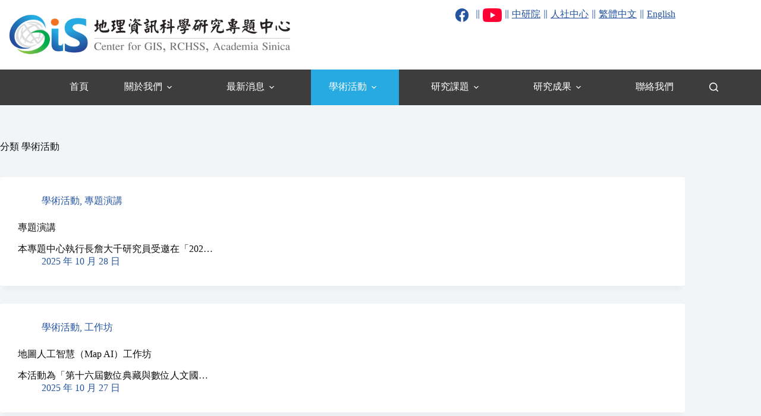

--- FILE ---
content_type: text/html; charset=UTF-8
request_url: https://gis.rchss.sinica.edu.tw/category/academic/page/2/
body_size: 75509
content:
<!doctype html>
<html lang="zh-TW">
<head>
	
	<meta charset="UTF-8">
	<meta name="viewport" content="width=device-width, initial-scale=1, maximum-scale=5, viewport-fit=cover">
	<link rel="profile" href="https://gmpg.org/xfn/11">

	<title>學術活動 &#8211; 第 2 頁 &#8211; 中央研究院人社中心地理資訊科學研究專題中心</title>
<meta name='robots' content='max-image-preview:large' />
<link rel='dns-prefetch' href='//fonts.googleapis.com' />
<link rel="alternate" type="application/rss+xml" title="訂閱《中央研究院人社中心地理資訊科學研究專題中心》&raquo; 資訊提供" href="https://gis.rchss.sinica.edu.tw/feed/" />
<link rel="alternate" type="application/rss+xml" title="訂閱《中央研究院人社中心地理資訊科學研究專題中心》&raquo; 留言的資訊提供" href="https://gis.rchss.sinica.edu.tw/comments/feed/" />
<link rel="alternate" type="application/rss+xml" title="訂閱《中央研究院人社中心地理資訊科學研究專題中心》&raquo; 分類〈學術活動〉的資訊提供" href="https://gis.rchss.sinica.edu.tw/category/academic/feed/" />
<style id='wp-img-auto-sizes-contain-inline-css'>
img:is([sizes=auto i],[sizes^="auto," i]){contain-intrinsic-size:3000px 1500px}
/*# sourceURL=wp-img-auto-sizes-contain-inline-css */
</style>
<link rel='stylesheet' id='blocksy-dynamic-global-css' href='https://gis.rchss.sinica.edu.tw/wp-content/uploads/blocksy/css/global.css?ver=90761' media='all' />
<link rel='stylesheet' id='wp-block-library-css' href='https://gis.rchss.sinica.edu.tw/wp-includes/css/dist/block-library/style.min.css?ver=6.9' media='all' />
<style id='global-styles-inline-css'>
:root{--wp--preset--aspect-ratio--square: 1;--wp--preset--aspect-ratio--4-3: 4/3;--wp--preset--aspect-ratio--3-4: 3/4;--wp--preset--aspect-ratio--3-2: 3/2;--wp--preset--aspect-ratio--2-3: 2/3;--wp--preset--aspect-ratio--16-9: 16/9;--wp--preset--aspect-ratio--9-16: 9/16;--wp--preset--color--black: #000000;--wp--preset--color--cyan-bluish-gray: #abb8c3;--wp--preset--color--white: #ffffff;--wp--preset--color--pale-pink: #f78da7;--wp--preset--color--vivid-red: #cf2e2e;--wp--preset--color--luminous-vivid-orange: #ff6900;--wp--preset--color--luminous-vivid-amber: #fcb900;--wp--preset--color--light-green-cyan: #7bdcb5;--wp--preset--color--vivid-green-cyan: #00d084;--wp--preset--color--pale-cyan-blue: #8ed1fc;--wp--preset--color--vivid-cyan-blue: #0693e3;--wp--preset--color--vivid-purple: #9b51e0;--wp--preset--color--palette-color-1: var(--theme-palette-color-1, #26aae1);--wp--preset--color--palette-color-2: var(--theme-palette-color-2, #2454a0);--wp--preset--color--palette-color-3: var(--theme-palette-color-3, #0d2b59);--wp--preset--color--palette-color-4: var(--theme-palette-color-4, #0d0d0d);--wp--preset--color--palette-color-5: var(--theme-palette-color-5, #e1e8ed);--wp--preset--color--palette-color-6: var(--theme-palette-color-6, #f2f5f7);--wp--preset--color--palette-color-7: var(--theme-palette-color-7, #FAFBFC);--wp--preset--color--palette-color-8: var(--theme-palette-color-8, #ffffff);--wp--preset--gradient--vivid-cyan-blue-to-vivid-purple: linear-gradient(135deg,rgb(6,147,227) 0%,rgb(155,81,224) 100%);--wp--preset--gradient--light-green-cyan-to-vivid-green-cyan: linear-gradient(135deg,rgb(122,220,180) 0%,rgb(0,208,130) 100%);--wp--preset--gradient--luminous-vivid-amber-to-luminous-vivid-orange: linear-gradient(135deg,rgb(252,185,0) 0%,rgb(255,105,0) 100%);--wp--preset--gradient--luminous-vivid-orange-to-vivid-red: linear-gradient(135deg,rgb(255,105,0) 0%,rgb(207,46,46) 100%);--wp--preset--gradient--very-light-gray-to-cyan-bluish-gray: linear-gradient(135deg,rgb(238,238,238) 0%,rgb(169,184,195) 100%);--wp--preset--gradient--cool-to-warm-spectrum: linear-gradient(135deg,rgb(74,234,220) 0%,rgb(151,120,209) 20%,rgb(207,42,186) 40%,rgb(238,44,130) 60%,rgb(251,105,98) 80%,rgb(254,248,76) 100%);--wp--preset--gradient--blush-light-purple: linear-gradient(135deg,rgb(255,206,236) 0%,rgb(152,150,240) 100%);--wp--preset--gradient--blush-bordeaux: linear-gradient(135deg,rgb(254,205,165) 0%,rgb(254,45,45) 50%,rgb(107,0,62) 100%);--wp--preset--gradient--luminous-dusk: linear-gradient(135deg,rgb(255,203,112) 0%,rgb(199,81,192) 50%,rgb(65,88,208) 100%);--wp--preset--gradient--pale-ocean: linear-gradient(135deg,rgb(255,245,203) 0%,rgb(182,227,212) 50%,rgb(51,167,181) 100%);--wp--preset--gradient--electric-grass: linear-gradient(135deg,rgb(202,248,128) 0%,rgb(113,206,126) 100%);--wp--preset--gradient--midnight: linear-gradient(135deg,rgb(2,3,129) 0%,rgb(40,116,252) 100%);--wp--preset--gradient--juicy-peach: linear-gradient(to right, #ffecd2 0%, #fcb69f 100%);--wp--preset--gradient--young-passion: linear-gradient(to right, #ff8177 0%, #ff867a 0%, #ff8c7f 21%, #f99185 52%, #cf556c 78%, #b12a5b 100%);--wp--preset--gradient--true-sunset: linear-gradient(to right, #fa709a 0%, #fee140 100%);--wp--preset--gradient--morpheus-den: linear-gradient(to top, #30cfd0 0%, #330867 100%);--wp--preset--gradient--plum-plate: linear-gradient(135deg, #667eea 0%, #764ba2 100%);--wp--preset--gradient--aqua-splash: linear-gradient(15deg, #13547a 0%, #80d0c7 100%);--wp--preset--gradient--love-kiss: linear-gradient(to top, #ff0844 0%, #ffb199 100%);--wp--preset--gradient--new-retrowave: linear-gradient(to top, #3b41c5 0%, #a981bb 49%, #ffc8a9 100%);--wp--preset--gradient--plum-bath: linear-gradient(to top, #cc208e 0%, #6713d2 100%);--wp--preset--gradient--high-flight: linear-gradient(to right, #0acffe 0%, #495aff 100%);--wp--preset--gradient--teen-party: linear-gradient(-225deg, #FF057C 0%, #8D0B93 50%, #321575 100%);--wp--preset--gradient--fabled-sunset: linear-gradient(-225deg, #231557 0%, #44107A 29%, #FF1361 67%, #FFF800 100%);--wp--preset--gradient--arielle-smile: radial-gradient(circle 248px at center, #16d9e3 0%, #30c7ec 47%, #46aef7 100%);--wp--preset--gradient--itmeo-branding: linear-gradient(180deg, #2af598 0%, #009efd 100%);--wp--preset--gradient--deep-blue: linear-gradient(to right, #6a11cb 0%, #2575fc 100%);--wp--preset--gradient--strong-bliss: linear-gradient(to right, #f78ca0 0%, #f9748f 19%, #fd868c 60%, #fe9a8b 100%);--wp--preset--gradient--sweet-period: linear-gradient(to top, #3f51b1 0%, #5a55ae 13%, #7b5fac 25%, #8f6aae 38%, #a86aa4 50%, #cc6b8e 62%, #f18271 75%, #f3a469 87%, #f7c978 100%);--wp--preset--gradient--purple-division: linear-gradient(to top, #7028e4 0%, #e5b2ca 100%);--wp--preset--gradient--cold-evening: linear-gradient(to top, #0c3483 0%, #a2b6df 100%, #6b8cce 100%, #a2b6df 100%);--wp--preset--gradient--mountain-rock: linear-gradient(to right, #868f96 0%, #596164 100%);--wp--preset--gradient--desert-hump: linear-gradient(to top, #c79081 0%, #dfa579 100%);--wp--preset--gradient--ethernal-constance: linear-gradient(to top, #09203f 0%, #537895 100%);--wp--preset--gradient--happy-memories: linear-gradient(-60deg, #ff5858 0%, #f09819 100%);--wp--preset--gradient--grown-early: linear-gradient(to top, #0ba360 0%, #3cba92 100%);--wp--preset--gradient--morning-salad: linear-gradient(-225deg, #B7F8DB 0%, #50A7C2 100%);--wp--preset--gradient--night-call: linear-gradient(-225deg, #AC32E4 0%, #7918F2 48%, #4801FF 100%);--wp--preset--gradient--mind-crawl: linear-gradient(-225deg, #473B7B 0%, #3584A7 51%, #30D2BE 100%);--wp--preset--gradient--angel-care: linear-gradient(-225deg, #FFE29F 0%, #FFA99F 48%, #FF719A 100%);--wp--preset--gradient--juicy-cake: linear-gradient(to top, #e14fad 0%, #f9d423 100%);--wp--preset--gradient--rich-metal: linear-gradient(to right, #d7d2cc 0%, #304352 100%);--wp--preset--gradient--mole-hall: linear-gradient(-20deg, #616161 0%, #9bc5c3 100%);--wp--preset--gradient--cloudy-knoxville: linear-gradient(120deg, #fdfbfb 0%, #ebedee 100%);--wp--preset--gradient--soft-grass: linear-gradient(to top, #c1dfc4 0%, #deecdd 100%);--wp--preset--gradient--saint-petersburg: linear-gradient(135deg, #f5f7fa 0%, #c3cfe2 100%);--wp--preset--gradient--everlasting-sky: linear-gradient(135deg, #fdfcfb 0%, #e2d1c3 100%);--wp--preset--gradient--kind-steel: linear-gradient(-20deg, #e9defa 0%, #fbfcdb 100%);--wp--preset--gradient--over-sun: linear-gradient(60deg, #abecd6 0%, #fbed96 100%);--wp--preset--gradient--premium-white: linear-gradient(to top, #d5d4d0 0%, #d5d4d0 1%, #eeeeec 31%, #efeeec 75%, #e9e9e7 100%);--wp--preset--gradient--clean-mirror: linear-gradient(45deg, #93a5cf 0%, #e4efe9 100%);--wp--preset--gradient--wild-apple: linear-gradient(to top, #d299c2 0%, #fef9d7 100%);--wp--preset--gradient--snow-again: linear-gradient(to top, #e6e9f0 0%, #eef1f5 100%);--wp--preset--gradient--confident-cloud: linear-gradient(to top, #dad4ec 0%, #dad4ec 1%, #f3e7e9 100%);--wp--preset--gradient--glass-water: linear-gradient(to top, #dfe9f3 0%, white 100%);--wp--preset--gradient--perfect-white: linear-gradient(-225deg, #E3FDF5 0%, #FFE6FA 100%);--wp--preset--font-size--small: 13px;--wp--preset--font-size--medium: 20px;--wp--preset--font-size--large: clamp(22px, 1.375rem + ((1vw - 3.2px) * 0.625), 30px);--wp--preset--font-size--x-large: clamp(30px, 1.875rem + ((1vw - 3.2px) * 1.563), 50px);--wp--preset--font-size--xx-large: clamp(45px, 2.813rem + ((1vw - 3.2px) * 2.734), 80px);--wp--preset--spacing--20: 0.44rem;--wp--preset--spacing--30: 0.67rem;--wp--preset--spacing--40: 1rem;--wp--preset--spacing--50: 1.5rem;--wp--preset--spacing--60: 2.25rem;--wp--preset--spacing--70: 3.38rem;--wp--preset--spacing--80: 5.06rem;--wp--preset--shadow--natural: 6px 6px 9px rgba(0, 0, 0, 0.2);--wp--preset--shadow--deep: 12px 12px 50px rgba(0, 0, 0, 0.4);--wp--preset--shadow--sharp: 6px 6px 0px rgba(0, 0, 0, 0.2);--wp--preset--shadow--outlined: 6px 6px 0px -3px rgb(255, 255, 255), 6px 6px rgb(0, 0, 0);--wp--preset--shadow--crisp: 6px 6px 0px rgb(0, 0, 0);}:root { --wp--style--global--content-size: var(--theme-block-max-width);--wp--style--global--wide-size: var(--theme-block-wide-max-width); }:where(body) { margin: 0; }.wp-site-blocks > .alignleft { float: left; margin-right: 2em; }.wp-site-blocks > .alignright { float: right; margin-left: 2em; }.wp-site-blocks > .aligncenter { justify-content: center; margin-left: auto; margin-right: auto; }:where(.wp-site-blocks) > * { margin-block-start: var(--theme-content-spacing); margin-block-end: 0; }:where(.wp-site-blocks) > :first-child { margin-block-start: 0; }:where(.wp-site-blocks) > :last-child { margin-block-end: 0; }:root { --wp--style--block-gap: var(--theme-content-spacing); }:root :where(.is-layout-flow) > :first-child{margin-block-start: 0;}:root :where(.is-layout-flow) > :last-child{margin-block-end: 0;}:root :where(.is-layout-flow) > *{margin-block-start: var(--theme-content-spacing);margin-block-end: 0;}:root :where(.is-layout-constrained) > :first-child{margin-block-start: 0;}:root :where(.is-layout-constrained) > :last-child{margin-block-end: 0;}:root :where(.is-layout-constrained) > *{margin-block-start: var(--theme-content-spacing);margin-block-end: 0;}:root :where(.is-layout-flex){gap: var(--theme-content-spacing);}:root :where(.is-layout-grid){gap: var(--theme-content-spacing);}.is-layout-flow > .alignleft{float: left;margin-inline-start: 0;margin-inline-end: 2em;}.is-layout-flow > .alignright{float: right;margin-inline-start: 2em;margin-inline-end: 0;}.is-layout-flow > .aligncenter{margin-left: auto !important;margin-right: auto !important;}.is-layout-constrained > .alignleft{float: left;margin-inline-start: 0;margin-inline-end: 2em;}.is-layout-constrained > .alignright{float: right;margin-inline-start: 2em;margin-inline-end: 0;}.is-layout-constrained > .aligncenter{margin-left: auto !important;margin-right: auto !important;}.is-layout-constrained > :where(:not(.alignleft):not(.alignright):not(.alignfull)){max-width: var(--wp--style--global--content-size);margin-left: auto !important;margin-right: auto !important;}.is-layout-constrained > .alignwide{max-width: var(--wp--style--global--wide-size);}body .is-layout-flex{display: flex;}.is-layout-flex{flex-wrap: wrap;align-items: center;}.is-layout-flex > :is(*, div){margin: 0;}body .is-layout-grid{display: grid;}.is-layout-grid > :is(*, div){margin: 0;}body{padding-top: 0px;padding-right: 0px;padding-bottom: 0px;padding-left: 0px;}:root :where(.wp-element-button, .wp-block-button__link){font-style: inherit;font-weight: inherit;letter-spacing: inherit;text-transform: inherit;}.has-black-color{color: var(--wp--preset--color--black) !important;}.has-cyan-bluish-gray-color{color: var(--wp--preset--color--cyan-bluish-gray) !important;}.has-white-color{color: var(--wp--preset--color--white) !important;}.has-pale-pink-color{color: var(--wp--preset--color--pale-pink) !important;}.has-vivid-red-color{color: var(--wp--preset--color--vivid-red) !important;}.has-luminous-vivid-orange-color{color: var(--wp--preset--color--luminous-vivid-orange) !important;}.has-luminous-vivid-amber-color{color: var(--wp--preset--color--luminous-vivid-amber) !important;}.has-light-green-cyan-color{color: var(--wp--preset--color--light-green-cyan) !important;}.has-vivid-green-cyan-color{color: var(--wp--preset--color--vivid-green-cyan) !important;}.has-pale-cyan-blue-color{color: var(--wp--preset--color--pale-cyan-blue) !important;}.has-vivid-cyan-blue-color{color: var(--wp--preset--color--vivid-cyan-blue) !important;}.has-vivid-purple-color{color: var(--wp--preset--color--vivid-purple) !important;}.has-palette-color-1-color{color: var(--wp--preset--color--palette-color-1) !important;}.has-palette-color-2-color{color: var(--wp--preset--color--palette-color-2) !important;}.has-palette-color-3-color{color: var(--wp--preset--color--palette-color-3) !important;}.has-palette-color-4-color{color: var(--wp--preset--color--palette-color-4) !important;}.has-palette-color-5-color{color: var(--wp--preset--color--palette-color-5) !important;}.has-palette-color-6-color{color: var(--wp--preset--color--palette-color-6) !important;}.has-palette-color-7-color{color: var(--wp--preset--color--palette-color-7) !important;}.has-palette-color-8-color{color: var(--wp--preset--color--palette-color-8) !important;}.has-black-background-color{background-color: var(--wp--preset--color--black) !important;}.has-cyan-bluish-gray-background-color{background-color: var(--wp--preset--color--cyan-bluish-gray) !important;}.has-white-background-color{background-color: var(--wp--preset--color--white) !important;}.has-pale-pink-background-color{background-color: var(--wp--preset--color--pale-pink) !important;}.has-vivid-red-background-color{background-color: var(--wp--preset--color--vivid-red) !important;}.has-luminous-vivid-orange-background-color{background-color: var(--wp--preset--color--luminous-vivid-orange) !important;}.has-luminous-vivid-amber-background-color{background-color: var(--wp--preset--color--luminous-vivid-amber) !important;}.has-light-green-cyan-background-color{background-color: var(--wp--preset--color--light-green-cyan) !important;}.has-vivid-green-cyan-background-color{background-color: var(--wp--preset--color--vivid-green-cyan) !important;}.has-pale-cyan-blue-background-color{background-color: var(--wp--preset--color--pale-cyan-blue) !important;}.has-vivid-cyan-blue-background-color{background-color: var(--wp--preset--color--vivid-cyan-blue) !important;}.has-vivid-purple-background-color{background-color: var(--wp--preset--color--vivid-purple) !important;}.has-palette-color-1-background-color{background-color: var(--wp--preset--color--palette-color-1) !important;}.has-palette-color-2-background-color{background-color: var(--wp--preset--color--palette-color-2) !important;}.has-palette-color-3-background-color{background-color: var(--wp--preset--color--palette-color-3) !important;}.has-palette-color-4-background-color{background-color: var(--wp--preset--color--palette-color-4) !important;}.has-palette-color-5-background-color{background-color: var(--wp--preset--color--palette-color-5) !important;}.has-palette-color-6-background-color{background-color: var(--wp--preset--color--palette-color-6) !important;}.has-palette-color-7-background-color{background-color: var(--wp--preset--color--palette-color-7) !important;}.has-palette-color-8-background-color{background-color: var(--wp--preset--color--palette-color-8) !important;}.has-black-border-color{border-color: var(--wp--preset--color--black) !important;}.has-cyan-bluish-gray-border-color{border-color: var(--wp--preset--color--cyan-bluish-gray) !important;}.has-white-border-color{border-color: var(--wp--preset--color--white) !important;}.has-pale-pink-border-color{border-color: var(--wp--preset--color--pale-pink) !important;}.has-vivid-red-border-color{border-color: var(--wp--preset--color--vivid-red) !important;}.has-luminous-vivid-orange-border-color{border-color: var(--wp--preset--color--luminous-vivid-orange) !important;}.has-luminous-vivid-amber-border-color{border-color: var(--wp--preset--color--luminous-vivid-amber) !important;}.has-light-green-cyan-border-color{border-color: var(--wp--preset--color--light-green-cyan) !important;}.has-vivid-green-cyan-border-color{border-color: var(--wp--preset--color--vivid-green-cyan) !important;}.has-pale-cyan-blue-border-color{border-color: var(--wp--preset--color--pale-cyan-blue) !important;}.has-vivid-cyan-blue-border-color{border-color: var(--wp--preset--color--vivid-cyan-blue) !important;}.has-vivid-purple-border-color{border-color: var(--wp--preset--color--vivid-purple) !important;}.has-palette-color-1-border-color{border-color: var(--wp--preset--color--palette-color-1) !important;}.has-palette-color-2-border-color{border-color: var(--wp--preset--color--palette-color-2) !important;}.has-palette-color-3-border-color{border-color: var(--wp--preset--color--palette-color-3) !important;}.has-palette-color-4-border-color{border-color: var(--wp--preset--color--palette-color-4) !important;}.has-palette-color-5-border-color{border-color: var(--wp--preset--color--palette-color-5) !important;}.has-palette-color-6-border-color{border-color: var(--wp--preset--color--palette-color-6) !important;}.has-palette-color-7-border-color{border-color: var(--wp--preset--color--palette-color-7) !important;}.has-palette-color-8-border-color{border-color: var(--wp--preset--color--palette-color-8) !important;}.has-vivid-cyan-blue-to-vivid-purple-gradient-background{background: var(--wp--preset--gradient--vivid-cyan-blue-to-vivid-purple) !important;}.has-light-green-cyan-to-vivid-green-cyan-gradient-background{background: var(--wp--preset--gradient--light-green-cyan-to-vivid-green-cyan) !important;}.has-luminous-vivid-amber-to-luminous-vivid-orange-gradient-background{background: var(--wp--preset--gradient--luminous-vivid-amber-to-luminous-vivid-orange) !important;}.has-luminous-vivid-orange-to-vivid-red-gradient-background{background: var(--wp--preset--gradient--luminous-vivid-orange-to-vivid-red) !important;}.has-very-light-gray-to-cyan-bluish-gray-gradient-background{background: var(--wp--preset--gradient--very-light-gray-to-cyan-bluish-gray) !important;}.has-cool-to-warm-spectrum-gradient-background{background: var(--wp--preset--gradient--cool-to-warm-spectrum) !important;}.has-blush-light-purple-gradient-background{background: var(--wp--preset--gradient--blush-light-purple) !important;}.has-blush-bordeaux-gradient-background{background: var(--wp--preset--gradient--blush-bordeaux) !important;}.has-luminous-dusk-gradient-background{background: var(--wp--preset--gradient--luminous-dusk) !important;}.has-pale-ocean-gradient-background{background: var(--wp--preset--gradient--pale-ocean) !important;}.has-electric-grass-gradient-background{background: var(--wp--preset--gradient--electric-grass) !important;}.has-midnight-gradient-background{background: var(--wp--preset--gradient--midnight) !important;}.has-juicy-peach-gradient-background{background: var(--wp--preset--gradient--juicy-peach) !important;}.has-young-passion-gradient-background{background: var(--wp--preset--gradient--young-passion) !important;}.has-true-sunset-gradient-background{background: var(--wp--preset--gradient--true-sunset) !important;}.has-morpheus-den-gradient-background{background: var(--wp--preset--gradient--morpheus-den) !important;}.has-plum-plate-gradient-background{background: var(--wp--preset--gradient--plum-plate) !important;}.has-aqua-splash-gradient-background{background: var(--wp--preset--gradient--aqua-splash) !important;}.has-love-kiss-gradient-background{background: var(--wp--preset--gradient--love-kiss) !important;}.has-new-retrowave-gradient-background{background: var(--wp--preset--gradient--new-retrowave) !important;}.has-plum-bath-gradient-background{background: var(--wp--preset--gradient--plum-bath) !important;}.has-high-flight-gradient-background{background: var(--wp--preset--gradient--high-flight) !important;}.has-teen-party-gradient-background{background: var(--wp--preset--gradient--teen-party) !important;}.has-fabled-sunset-gradient-background{background: var(--wp--preset--gradient--fabled-sunset) !important;}.has-arielle-smile-gradient-background{background: var(--wp--preset--gradient--arielle-smile) !important;}.has-itmeo-branding-gradient-background{background: var(--wp--preset--gradient--itmeo-branding) !important;}.has-deep-blue-gradient-background{background: var(--wp--preset--gradient--deep-blue) !important;}.has-strong-bliss-gradient-background{background: var(--wp--preset--gradient--strong-bliss) !important;}.has-sweet-period-gradient-background{background: var(--wp--preset--gradient--sweet-period) !important;}.has-purple-division-gradient-background{background: var(--wp--preset--gradient--purple-division) !important;}.has-cold-evening-gradient-background{background: var(--wp--preset--gradient--cold-evening) !important;}.has-mountain-rock-gradient-background{background: var(--wp--preset--gradient--mountain-rock) !important;}.has-desert-hump-gradient-background{background: var(--wp--preset--gradient--desert-hump) !important;}.has-ethernal-constance-gradient-background{background: var(--wp--preset--gradient--ethernal-constance) !important;}.has-happy-memories-gradient-background{background: var(--wp--preset--gradient--happy-memories) !important;}.has-grown-early-gradient-background{background: var(--wp--preset--gradient--grown-early) !important;}.has-morning-salad-gradient-background{background: var(--wp--preset--gradient--morning-salad) !important;}.has-night-call-gradient-background{background: var(--wp--preset--gradient--night-call) !important;}.has-mind-crawl-gradient-background{background: var(--wp--preset--gradient--mind-crawl) !important;}.has-angel-care-gradient-background{background: var(--wp--preset--gradient--angel-care) !important;}.has-juicy-cake-gradient-background{background: var(--wp--preset--gradient--juicy-cake) !important;}.has-rich-metal-gradient-background{background: var(--wp--preset--gradient--rich-metal) !important;}.has-mole-hall-gradient-background{background: var(--wp--preset--gradient--mole-hall) !important;}.has-cloudy-knoxville-gradient-background{background: var(--wp--preset--gradient--cloudy-knoxville) !important;}.has-soft-grass-gradient-background{background: var(--wp--preset--gradient--soft-grass) !important;}.has-saint-petersburg-gradient-background{background: var(--wp--preset--gradient--saint-petersburg) !important;}.has-everlasting-sky-gradient-background{background: var(--wp--preset--gradient--everlasting-sky) !important;}.has-kind-steel-gradient-background{background: var(--wp--preset--gradient--kind-steel) !important;}.has-over-sun-gradient-background{background: var(--wp--preset--gradient--over-sun) !important;}.has-premium-white-gradient-background{background: var(--wp--preset--gradient--premium-white) !important;}.has-clean-mirror-gradient-background{background: var(--wp--preset--gradient--clean-mirror) !important;}.has-wild-apple-gradient-background{background: var(--wp--preset--gradient--wild-apple) !important;}.has-snow-again-gradient-background{background: var(--wp--preset--gradient--snow-again) !important;}.has-confident-cloud-gradient-background{background: var(--wp--preset--gradient--confident-cloud) !important;}.has-glass-water-gradient-background{background: var(--wp--preset--gradient--glass-water) !important;}.has-perfect-white-gradient-background{background: var(--wp--preset--gradient--perfect-white) !important;}.has-small-font-size{font-size: var(--wp--preset--font-size--small) !important;}.has-medium-font-size{font-size: var(--wp--preset--font-size--medium) !important;}.has-large-font-size{font-size: var(--wp--preset--font-size--large) !important;}.has-x-large-font-size{font-size: var(--wp--preset--font-size--x-large) !important;}.has-xx-large-font-size{font-size: var(--wp--preset--font-size--xx-large) !important;}
:root :where(.wp-block-pullquote){font-size: clamp(0.984em, 0.984rem + ((1vw - 0.2em) * 0.645), 1.5em);line-height: 1.6;}
/*# sourceURL=global-styles-inline-css */
</style>
<style id='wpxpo-global-style-inline-css'>
:root { --preset-color1: #00ADB5 --preset-color2: #F08A5D --preset-color3: #B83B5E --preset-color4: #B83B5E --preset-color5: #71C9CE --preset-color6: #F38181 --preset-color7: #FF2E63 --preset-color8: #EEEEEE --preset-color9: #F9ED69 }
/*# sourceURL=wpxpo-global-style-inline-css */
</style>
<style id='ultp-preset-colors-style-inline-css'>
:root { --postx_preset_Base_1_color: #f4f4ff; --postx_preset_Base_2_color: #dddff8; --postx_preset_Base_3_color: #B4B4D6; --postx_preset_Primary_color: #3323f0; --postx_preset_Secondary_color: #4a5fff; --postx_preset_Tertiary_color: #FFFFFF; --postx_preset_Contrast_3_color: #545472; --postx_preset_Contrast_2_color: #262657; --postx_preset_Contrast_1_color: #10102e; --postx_preset_Over_Primary_color: #ffffff;  }
/*# sourceURL=ultp-preset-colors-style-inline-css */
</style>
<style id='ultp-preset-gradient-style-inline-css'>
:root { --postx_preset_Primary_to_Secondary_to_Right_gradient: linear-gradient(90deg, var(--postx_preset_Primary_color) 0%, var(--postx_preset_Secondary_color) 100%); --postx_preset_Primary_to_Secondary_to_Bottom_gradient: linear-gradient(180deg, var(--postx_preset_Primary_color) 0%, var(--postx_preset_Secondary_color) 100%); --postx_preset_Secondary_to_Primary_to_Right_gradient: linear-gradient(90deg, var(--postx_preset_Secondary_color) 0%, var(--postx_preset_Primary_color) 100%); --postx_preset_Secondary_to_Primary_to_Bottom_gradient: linear-gradient(180deg, var(--postx_preset_Secondary_color) 0%, var(--postx_preset_Primary_color) 100%); --postx_preset_Cold_Evening_gradient: linear-gradient(0deg, rgb(12, 52, 131) 0%, rgb(162, 182, 223) 100%, rgb(107, 140, 206) 100%, rgb(162, 182, 223) 100%); --postx_preset_Purple_Division_gradient: linear-gradient(0deg, rgb(112, 40, 228) 0%, rgb(229, 178, 202) 100%); --postx_preset_Over_Sun_gradient: linear-gradient(60deg, rgb(171, 236, 214) 0%, rgb(251, 237, 150) 100%); --postx_preset_Morning_Salad_gradient: linear-gradient(-255deg, rgb(183, 248, 219) 0%, rgb(80, 167, 194) 100%); --postx_preset_Fabled_Sunset_gradient: linear-gradient(-270deg, rgb(35, 21, 87) 0%, rgb(68, 16, 122) 29%, rgb(255, 19, 97) 67%, rgb(255, 248, 0) 100%);  }
/*# sourceURL=ultp-preset-gradient-style-inline-css */
</style>
<style id='ultp-preset-typo-style-inline-css'>
@import url('https://fonts.googleapis.com/css?family=Roboto:100,100i,300,300i,400,400i,500,500i,700,700i,900,900i'); :root { --postx_preset_Heading_typo_font_family: Roboto; --postx_preset_Heading_typo_font_family_type: sans-serif; --postx_preset_Heading_typo_font_weight: 600; --postx_preset_Heading_typo_text_transform: capitalize; --postx_preset_Body_and_Others_typo_font_family: Roboto; --postx_preset_Body_and_Others_typo_font_family_type: sans-serif; --postx_preset_Body_and_Others_typo_font_weight: 400; --postx_preset_Body_and_Others_typo_text_transform: lowercase; --postx_preset_body_typo_font_size_lg: 16px; --postx_preset_paragraph_1_typo_font_size_lg: 12px; --postx_preset_paragraph_2_typo_font_size_lg: 12px; --postx_preset_paragraph_3_typo_font_size_lg: 12px; --postx_preset_heading_h1_typo_font_size_lg: 42px; --postx_preset_heading_h2_typo_font_size_lg: 36px; --postx_preset_heading_h3_typo_font_size_lg: 30px; --postx_preset_heading_h4_typo_font_size_lg: 24px; --postx_preset_heading_h5_typo_font_size_lg: 20px; --postx_preset_heading_h6_typo_font_size_lg: 16px; }
/*# sourceURL=ultp-preset-typo-style-inline-css */
</style>
<link rel='stylesheet' id='parent-style-css' href='https://gis.rchss.sinica.edu.tw/wp-content/themes/blocksy/style.css?ver=6.9' media='all' />
<link rel='stylesheet' id='blocksy-fonts-font-source-google-css' href='https://fonts.googleapis.com/css2?family=Noto%20Sans:wght@400;500;600;700&#038;display=swap' media='all' />
<link rel='stylesheet' id='ct-main-styles-css' href='https://gis.rchss.sinica.edu.tw/wp-content/themes/blocksy/static/bundle/main.min.css?ver=2.1.25' media='all' />
<link rel='stylesheet' id='ct-page-title-styles-css' href='https://gis.rchss.sinica.edu.tw/wp-content/themes/blocksy/static/bundle/page-title.min.css?ver=2.1.25' media='all' />
<link rel='stylesheet' id='ct-qubely-styles-css' href='https://gis.rchss.sinica.edu.tw/wp-content/themes/blocksy/static/bundle/qubely.min.css?ver=2.1.25' media='all' />
<link rel='stylesheet' id='ct-wpforms-styles-css' href='https://gis.rchss.sinica.edu.tw/wp-content/themes/blocksy/static/bundle/wpforms.min.css?ver=2.1.25' media='all' />
<script id="qubely_local_script-js-extra">
var qubely_urls = {"plugin":"https://gis.rchss.sinica.edu.tw/wp-content/plugins/qubely/","ajax":"https://gis.rchss.sinica.edu.tw/wp-admin/admin-ajax.php","nonce":"4aaba066ff","actual_url":"gis.rchss.sinica.edu.tw"};
//# sourceURL=qubely_local_script-js-extra
</script>
<script id="qubely_container_width-js-extra">
var qubely_container_width = {"sm":"480","md":"690","lg":"1000","xl":"1200"};
//# sourceURL=qubely_container_width-js-extra
</script>
<script src="https://gis.rchss.sinica.edu.tw/wp-includes/js/jquery/jquery.min.js?ver=3.7.1" id="jquery-core-js"></script>
<script src="https://gis.rchss.sinica.edu.tw/wp-includes/js/jquery/jquery-migrate.min.js?ver=3.4.1" id="jquery-migrate-js"></script>
<link rel="https://api.w.org/" href="https://gis.rchss.sinica.edu.tw/wp-json/" /><link rel="alternate" title="JSON" type="application/json" href="https://gis.rchss.sinica.edu.tw/wp-json/wp/v2/categories/27" /><link rel="EditURI" type="application/rsd+xml" title="RSD" href="https://gis.rchss.sinica.edu.tw/xmlrpc.php?rsd" />
<meta name="generator" content="WordPress 6.9" />

		<!-- GA Google Analytics @ https://m0n.co/ga -->
		<script async src="https://www.googletagmanager.com/gtag/js?id=G-RD9YC8V4X4"></script>
		<script>
			window.dataLayer = window.dataLayer || [];
			function gtag(){dataLayer.push(arguments);}
			gtag('js', new Date());
			gtag('config', 'G-RD9YC8V4X4', { cookie_flags: 'max-age=7200;secure;samesite=none'});
		</script>

	<style>

/* CSS added by Hide Metadata Plugin */

.entry-meta .byline:before,
			.entry-header .entry-meta span.byline:before,
			.entry-meta .byline:after,
			.entry-header .entry-meta span.byline:after,
			.single .byline, .group-blog .byline,
			.entry-meta .byline,
			.entry-header .entry-meta > span.byline,
			.entry-meta .author.vcard  {
				content: '';
				display: none;
				margin: 0;
			}</style>
<noscript><link rel='stylesheet' href='https://gis.rchss.sinica.edu.tw/wp-content/themes/blocksy/static/bundle/no-scripts.min.css' type='text/css'></noscript>
<link rel="icon" href="https://gis.rchss.sinica.edu.tw/wp-content/uploads/2022/05/網站icon-2.png" sizes="32x32" />
<link rel="icon" href="https://gis.rchss.sinica.edu.tw/wp-content/uploads/2022/05/網站icon-2.png" sizes="192x192" />
<link rel="apple-touch-icon" href="https://gis.rchss.sinica.edu.tw/wp-content/uploads/2022/05/網站icon-2.png" />
<meta name="msapplication-TileImage" content="https://gis.rchss.sinica.edu.tw/wp-content/uploads/2022/05/網站icon-2.png" />
<style type="text/css"></style>	</head>


<body class="archive paged category category-academic category-27 wp-custom-logo wp-embed-responsive paged-2 category-paged-2 wp-theme-blocksy wp-child-theme-blocksy-child qubely qubely-frontend postx-page" data-link="type-2" data-prefix="categories" data-header="type-1:sticky" data-footer="type-1">

<a class="skip-link screen-reader-text" href="#main">跳至主要內容</a><div class="ct-drawer-canvas" data-location="start">
		<div id="search-modal" class="ct-panel" data-behaviour="modal" role="dialog" aria-label="搜尋對話框" inert>
			<div class="ct-panel-actions">
				<button class="ct-toggle-close" data-type="type-1" aria-label="關閉搜尋互動視窗">
					<svg class="ct-icon" width="12" height="12" viewBox="0 0 15 15"><path d="M1 15a1 1 0 01-.71-.29 1 1 0 010-1.41l5.8-5.8-5.8-5.8A1 1 0 011.7.29l5.8 5.8 5.8-5.8a1 1 0 011.41 1.41l-5.8 5.8 5.8 5.8a1 1 0 01-1.41 1.41l-5.8-5.8-5.8 5.8A1 1 0 011 15z"/></svg>				</button>
			</div>

			<div class="ct-panel-content">
				

<form role="search" method="get" class="ct-search-form"  action="https://gis.rchss.sinica.edu.tw/" aria-haspopup="listbox" data-live-results="thumbs">

	<input
		type="search" class="modal-field"		placeholder="搜尋"
		value=""
		name="s"
		autocomplete="off"
		title="搜尋..."
		aria-label="搜尋..."
			>

	<div class="ct-search-form-controls">
		
		<button type="submit" class="wp-element-button" data-button="icon" aria-label="搜尋按鈕">
			<svg class="ct-icon ct-search-button-content" aria-hidden="true" width="15" height="15" viewBox="0 0 15 15"><path d="M14.8,13.7L12,11c0.9-1.2,1.5-2.6,1.5-4.2c0-3.7-3-6.8-6.8-6.8S0,3,0,6.8s3,6.8,6.8,6.8c1.6,0,3.1-0.6,4.2-1.5l2.8,2.8c0.1,0.1,0.3,0.2,0.5,0.2s0.4-0.1,0.5-0.2C15.1,14.5,15.1,14,14.8,13.7z M1.5,6.8c0-2.9,2.4-5.2,5.2-5.2S12,3.9,12,6.8S9.6,12,6.8,12S1.5,9.6,1.5,6.8z"/></svg>
			<span class="ct-ajax-loader">
				<svg viewBox="0 0 24 24">
					<circle cx="12" cy="12" r="10" opacity="0.2" fill="none" stroke="currentColor" stroke-miterlimit="10" stroke-width="2"/>

					<path d="m12,2c5.52,0,10,4.48,10,10" fill="none" stroke="currentColor" stroke-linecap="round" stroke-miterlimit="10" stroke-width="2">
						<animateTransform
							attributeName="transform"
							attributeType="XML"
							type="rotate"
							dur="0.6s"
							from="0 12 12"
							to="360 12 12"
							repeatCount="indefinite"
						/>
					</path>
				</svg>
			</span>
		</button>

		
					<input type="hidden" name="ct_post_type" value="post:page">
		
		

			</div>

			<div class="screen-reader-text" aria-live="polite" role="status">
			找不到符合條件的結果		</div>
	
</form>


			</div>
		</div>

		<div id="offcanvas" class="ct-panel ct-header" data-behaviour="right-side" role="dialog" aria-label="滑入對話框" inert=""><div class="ct-panel-inner">
		<div class="ct-panel-actions">
			
			<button class="ct-toggle-close" data-type="type-1" aria-label="關閉側選單">
				<svg class="ct-icon" width="12" height="12" viewBox="0 0 15 15"><path d="M1 15a1 1 0 01-.71-.29 1 1 0 010-1.41l5.8-5.8-5.8-5.8A1 1 0 011.7.29l5.8 5.8 5.8-5.8a1 1 0 011.41 1.41l-5.8 5.8 5.8 5.8a1 1 0 01-1.41 1.41l-5.8-5.8-5.8 5.8A1 1 0 011 15z"/></svg>
			</button>
		</div>
		<div class="ct-panel-content" data-device="desktop"><div class="ct-panel-content-inner"></div></div><div class="ct-panel-content" data-device="mobile"><div class="ct-panel-content-inner">
<nav
	class="mobile-menu menu-container has-submenu"
	data-id="mobile-menu" data-interaction="click" data-toggle-type="type-1" data-submenu-dots="yes"	aria-label="Main Menu">

	<ul id="menu-main-menu-1" class=""><li class="menu-item menu-item-type-post_type menu-item-object-page menu-item-home menu-item-556"><a href="https://gis.rchss.sinica.edu.tw/" class="ct-menu-link">首頁</a></li>
<li class="menu-item menu-item-type-post_type menu-item-object-page menu-item-has-children menu-item-3171"><span class="ct-sub-menu-parent"><a href="https://gis.rchss.sinica.edu.tw/about/" class="ct-menu-link">關於我們</a><button class="ct-toggle-dropdown-mobile" aria-label="展開下拉選單" aria-haspopup="true" aria-expanded="false"><svg class="ct-icon toggle-icon-3" width="12" height="12" viewBox="0 0 15 15" aria-hidden="true"><path d="M2.6,5.8L2.6,5.8l4.3,5C7,11,7.3,11.1,7.5,11.1S8,11,8.1,10.8l4.2-4.9l0.1-0.1c0.1-0.1,0.1-0.2,0.1-0.3c0-0.3-0.2-0.5-0.5-0.5l0,0H3l0,0c-0.3,0-0.5,0.2-0.5,0.5C2.5,5.7,2.5,5.8,2.6,5.8z"/></svg></button></span>
<ul class="sub-menu">
	<li class="menu-item menu-item-type-post_type menu-item-object-page menu-item-3325"><a href="https://gis.rchss.sinica.edu.tw/history/" class="ct-menu-link">簡史</a></li>
	<li class="menu-item menu-item-type-post_type menu-item-object-page menu-item-3326"><a href="https://gis.rchss.sinica.edu.tw/formerdirectors/" class="ct-menu-link">歷任執行長</a></li>
	<li class="menu-item menu-item-type-post_type menu-item-object-page menu-item-3551"><a href="https://gis.rchss.sinica.edu.tw/researchers/" class="ct-menu-link">研究人員</a></li>
</ul>
</li>
<li class="menu-item menu-item-type-taxonomy menu-item-object-category menu-item-has-children menu-item-1232"><span class="ct-sub-menu-parent"><a href="https://gis.rchss.sinica.edu.tw/category/news/" class="ct-menu-link">最新消息</a><button class="ct-toggle-dropdown-mobile" aria-label="展開下拉選單" aria-haspopup="true" aria-expanded="false"><svg class="ct-icon toggle-icon-3" width="12" height="12" viewBox="0 0 15 15" aria-hidden="true"><path d="M2.6,5.8L2.6,5.8l4.3,5C7,11,7.3,11.1,7.5,11.1S8,11,8.1,10.8l4.2-4.9l0.1-0.1c0.1-0.1,0.1-0.2,0.1-0.3c0-0.3-0.2-0.5-0.5-0.5l0,0H3l0,0c-0.3,0-0.5,0.2-0.5,0.5C2.5,5.7,2.5,5.8,2.6,5.8z"/></svg></button></span>
<ul class="sub-menu">
	<li class="menu-item menu-item-type-taxonomy menu-item-object-category menu-item-1237"><a href="https://gis.rchss.sinica.edu.tw/category/news/announcement/" class="ct-menu-link">公告事項</a></li>
	<li class="menu-item menu-item-type-taxonomy menu-item-object-category menu-item-1238"><a href="https://gis.rchss.sinica.edu.tw/category/news/permission/" class="ct-menu-link">申請事項</a></li>
	<li class="menu-item menu-item-type-taxonomy menu-item-object-category menu-item-1267"><a href="https://gis.rchss.sinica.edu.tw/category/news/visit/" class="ct-menu-link">參訪活動</a></li>
	<li class="menu-item menu-item-type-taxonomy menu-item-object-category menu-item-1244"><a href="https://gis.rchss.sinica.edu.tw/category/news/personnel/" class="ct-menu-link">人事訊息</a></li>
	<li class="menu-item menu-item-type-taxonomy menu-item-object-category menu-item-1268"><a href="https://gis.rchss.sinica.edu.tw/category/news/honor/" class="ct-menu-link">榮譽事蹟</a></li>
	<li class="menu-item menu-item-type-taxonomy menu-item-object-category menu-item-1266"><a href="https://gis.rchss.sinica.edu.tw/category/news/recruit/" class="ct-menu-link">人才招募</a></li>
</ul>
</li>
<li class="menu-item menu-item-type-taxonomy menu-item-object-category current-menu-item menu-item-has-children menu-item-1269"><span class="ct-sub-menu-parent"><a href="https://gis.rchss.sinica.edu.tw/category/academic/" aria-current="page" class="ct-menu-link">學術活動</a><button class="ct-toggle-dropdown-mobile" aria-label="展開下拉選單" aria-haspopup="true" aria-expanded="false"><svg class="ct-icon toggle-icon-3" width="12" height="12" viewBox="0 0 15 15" aria-hidden="true"><path d="M2.6,5.8L2.6,5.8l4.3,5C7,11,7.3,11.1,7.5,11.1S8,11,8.1,10.8l4.2-4.9l0.1-0.1c0.1-0.1,0.1-0.2,0.1-0.3c0-0.3-0.2-0.5-0.5-0.5l0,0H3l0,0c-0.3,0-0.5,0.2-0.5,0.5C2.5,5.7,2.5,5.8,2.6,5.8z"/></svg></button></span>
<ul class="sub-menu">
	<li class="menu-item menu-item-type-taxonomy menu-item-object-category menu-item-1272"><a href="https://gis.rchss.sinica.edu.tw/category/academic/speech/" class="ct-menu-link">專題演講</a></li>
	<li class="menu-item menu-item-type-taxonomy menu-item-object-category menu-item-1271"><a href="https://gis.rchss.sinica.edu.tw/category/academic/meeting/" class="ct-menu-link">學術會議</a></li>
	<li class="menu-item menu-item-type-taxonomy menu-item-object-category menu-item-1273"><a href="https://gis.rchss.sinica.edu.tw/category/academic/workshop/" class="ct-menu-link">工作坊</a></li>
	<li class="menu-item menu-item-type-taxonomy menu-item-object-category menu-item-1270"><a href="https://gis.rchss.sinica.edu.tw/category/academic/cooperate/" class="ct-menu-link">學術合作</a></li>
	<li class="menu-item menu-item-type-taxonomy menu-item-object-category menu-item-1274"><a href="https://gis.rchss.sinica.edu.tw/category/academic/visiting_scholar/" class="ct-menu-link">訪問學者</a></li>
</ul>
</li>
<li class="menu-item menu-item-type-post_type menu-item-object-page menu-item-has-children menu-item-4440"><span class="ct-sub-menu-parent"><a href="https://gis.rchss.sinica.edu.tw/research/" class="ct-menu-link">研究課題</a><button class="ct-toggle-dropdown-mobile" aria-label="展開下拉選單" aria-haspopup="true" aria-expanded="false"><svg class="ct-icon toggle-icon-3" width="12" height="12" viewBox="0 0 15 15" aria-hidden="true"><path d="M2.6,5.8L2.6,5.8l4.3,5C7,11,7.3,11.1,7.5,11.1S8,11,8.1,10.8l4.2-4.9l0.1-0.1c0.1-0.1,0.1-0.2,0.1-0.3c0-0.3-0.2-0.5-0.5-0.5l0,0H3l0,0c-0.3,0-0.5,0.2-0.5,0.5C2.5,5.7,2.5,5.8,2.6,5.8z"/></svg></button></span>
<ul class="sub-menu">
	<li class="menu-item menu-item-type-post_type menu-item-object-page menu-item-4346"><a href="https://gis.rchss.sinica.edu.tw/topic/" class="ct-menu-link">研究主題</a></li>
	<li class="menu-item menu-item-type-post_type menu-item-object-page menu-item-4097"><a href="https://gis.rchss.sinica.edu.tw/project/" class="ct-menu-link">研究計畫</a></li>
</ul>
</li>
<li class="menu-item menu-item-type-taxonomy menu-item-object-category menu-item-has-children menu-item-1278"><span class="ct-sub-menu-parent"><a href="https://gis.rchss.sinica.edu.tw/category/results/" class="ct-menu-link">研究成果</a><button class="ct-toggle-dropdown-mobile" aria-label="展開下拉選單" aria-haspopup="true" aria-expanded="false"><svg class="ct-icon toggle-icon-3" width="12" height="12" viewBox="0 0 15 15" aria-hidden="true"><path d="M2.6,5.8L2.6,5.8l4.3,5C7,11,7.3,11.1,7.5,11.1S8,11,8.1,10.8l4.2-4.9l0.1-0.1c0.1-0.1,0.1-0.2,0.1-0.3c0-0.3-0.2-0.5-0.5-0.5l0,0H3l0,0c-0.3,0-0.5,0.2-0.5,0.5C2.5,5.7,2.5,5.8,2.6,5.8z"/></svg></button></span>
<ul class="sub-menu">
	<li class="menu-item menu-item-type-post_type menu-item-object-page menu-item-3746"><a href="https://gis.rchss.sinica.edu.tw/platform/" class="ct-menu-link">平台</a></li>
	<li class="menu-item menu-item-type-taxonomy menu-item-object-category menu-item-1280"><a href="https://gis.rchss.sinica.edu.tw/category/results/paper/" class="ct-menu-link">論文</a></li>
	<li class="menu-item menu-item-type-post_type menu-item-object-page menu-item-9910"><a href="https://gis.rchss.sinica.edu.tw/atlas/" class="ct-menu-link">圖集出版</a></li>
	<li class="menu-item menu-item-type-taxonomy menu-item-object-category menu-item-4851"><a href="https://gis.rchss.sinica.edu.tw/category/results/report/" class="ct-menu-link">成果介紹</a></li>
	<li class="menu-item menu-item-type-post_type menu-item-object-page menu-item-4421"><a href="https://gis.rchss.sinica.edu.tw/application/" class="ct-menu-link">GIS加值應用</a></li>
	<li class="menu-item menu-item-type-taxonomy menu-item-object-category menu-item-4815"><a href="https://gis.rchss.sinica.edu.tw/category/results/mapclub/" class="ct-menu-link">地圖俱樂部</a></li>
</ul>
</li>
<li class="menu-item menu-item-type-post_type menu-item-object-page menu-item-990"><a href="https://gis.rchss.sinica.edu.tw/contact/" class="ct-menu-link">聯絡我們</a></li>
</ul></nav>

</div></div></div></div></div>
<div id="main-container">
	<header id="header" class="ct-header" data-id="type-1" itemscope="" itemtype="https://schema.org/WPHeader"><div data-device="desktop"><div data-row="top" data-column-set="2"><div class="ct-container-fluid"><div data-column="start" data-placements="1"><div data-items="primary">
<div	class="site-branding"
	data-id="logo"		itemscope="itemscope" itemtype="https://schema.org/Organization">

			<a href="https://gis.rchss.sinica.edu.tw/" class="site-logo-container" rel="home" itemprop="url" ><img width="3438" height="645" src="https://gis.rchss.sinica.edu.tw/wp-content/uploads/2022/03/cropped-橫式全稱-2.png" class="default-logo" alt="中央研究院人社中心地理資訊科學研究專題中心" decoding="async" fetchpriority="high" srcset="https://gis.rchss.sinica.edu.tw/wp-content/uploads/2022/03/cropped-橫式全稱-2.png 3438w, https://gis.rchss.sinica.edu.tw/wp-content/uploads/2022/03/cropped-橫式全稱-2-300x56.png 300w, https://gis.rchss.sinica.edu.tw/wp-content/uploads/2022/03/cropped-橫式全稱-2-1024x192.png 1024w, https://gis.rchss.sinica.edu.tw/wp-content/uploads/2022/03/cropped-橫式全稱-2-768x144.png 768w, https://gis.rchss.sinica.edu.tw/wp-content/uploads/2022/03/cropped-橫式全稱-2-1536x288.png 1536w, https://gis.rchss.sinica.edu.tw/wp-content/uploads/2022/03/cropped-橫式全稱-2-2048x384.png 2048w" sizes="(max-width: 3438px) 100vw, 3438px" /></a>	
	</div>

</div></div><div data-column="end" data-placements="1"><div data-items="primary">
<div
	class="ct-header-text "
	data-id="text" data-width="stretch">
	<div class="entry-content is-layout-flow">
		<p style="text-align: center;"><a href="https://www.facebook.com/asgis" target="_blank" rel="noopener noreferrer"><img class="alignnone wp-image-3294" src="https://gis.rchss.sinica.edu.tw/wp-content/uploads/2022/06/fb-icon-212x300.png" alt="" width="36" height="51" /></a> ∥ <a href="https://www.youtube.com/@AS_RCHSS_GIS/videos" target="_blank" rel="noopener noreferrer"><img class="alignnone" src="https://gis.rchss.sinica.edu.tw/wp-content/uploads/2024/10/YouTube_2024.png" width="32" /></a> ∥ <a href="https://www.sinica.edu.tw" target="_blank" rel="noopener noreferrer">中研院</a> ∥ <a href="https://www.rchss.sinica.edu.tw" target="_blank" rel="noopener noreferrer">人社中心</a> ∥ <span style="text-decoration: underline;">繁體中文</span> ∥ <span style="text-decoration: underline;">English</span></p>
<p>&nbsp;</p>	</div>
</div>
</div></div></div></div><div class="ct-sticky-container"><div data-sticky="shrink"><div data-row="middle" data-column-set="3"><div class="ct-container-fluid"><div data-column="start"></div><div data-column="middle"><div data-items="">
<nav
	id="header-menu-1"
	class="header-menu-1 menu-container"
	data-id="menu" data-interaction="hover"	data-menu="type-3"
	data-dropdown="type-1:solid"	data-stretch	data-responsive="no"	itemscope="" itemtype="https://schema.org/SiteNavigationElement"	aria-label="Main Menu">

	<ul id="menu-main-menu" class="menu"><li id="menu-item-556" class="menu-item menu-item-type-post_type menu-item-object-page menu-item-home menu-item-556"><a href="https://gis.rchss.sinica.edu.tw/" class="ct-menu-link">首頁</a></li>
<li id="menu-item-3171" class="menu-item menu-item-type-post_type menu-item-object-page menu-item-has-children menu-item-3171 animated-submenu-block"><a href="https://gis.rchss.sinica.edu.tw/about/" class="ct-menu-link">關於我們<span class="ct-toggle-dropdown-desktop"><svg class="ct-icon" width="8" height="8" viewBox="0 0 15 15" aria-hidden="true"><path d="M2.1,3.2l5.4,5.4l5.4-5.4L15,4.3l-7.5,7.5L0,4.3L2.1,3.2z"/></svg></span></a><button class="ct-toggle-dropdown-desktop-ghost" aria-label="展開下拉選單" aria-haspopup="true" aria-expanded="false"></button>
<ul class="sub-menu">
	<li id="menu-item-3325" class="menu-item menu-item-type-post_type menu-item-object-page menu-item-3325"><a href="https://gis.rchss.sinica.edu.tw/history/" class="ct-menu-link">簡史</a></li>
	<li id="menu-item-3326" class="menu-item menu-item-type-post_type menu-item-object-page menu-item-3326"><a href="https://gis.rchss.sinica.edu.tw/formerdirectors/" class="ct-menu-link">歷任執行長</a></li>
	<li id="menu-item-3551" class="menu-item menu-item-type-post_type menu-item-object-page menu-item-3551"><a href="https://gis.rchss.sinica.edu.tw/researchers/" class="ct-menu-link">研究人員</a></li>
</ul>
</li>
<li id="menu-item-1232" class="menu-item menu-item-type-taxonomy menu-item-object-category menu-item-has-children menu-item-1232 animated-submenu-block"><a href="https://gis.rchss.sinica.edu.tw/category/news/" class="ct-menu-link">最新消息<span class="ct-toggle-dropdown-desktop"><svg class="ct-icon" width="8" height="8" viewBox="0 0 15 15" aria-hidden="true"><path d="M2.1,3.2l5.4,5.4l5.4-5.4L15,4.3l-7.5,7.5L0,4.3L2.1,3.2z"/></svg></span></a><button class="ct-toggle-dropdown-desktop-ghost" aria-label="展開下拉選單" aria-haspopup="true" aria-expanded="false"></button>
<ul class="sub-menu">
	<li id="menu-item-1237" class="menu-item menu-item-type-taxonomy menu-item-object-category menu-item-1237"><a href="https://gis.rchss.sinica.edu.tw/category/news/announcement/" class="ct-menu-link">公告事項</a></li>
	<li id="menu-item-1238" class="menu-item menu-item-type-taxonomy menu-item-object-category menu-item-1238"><a href="https://gis.rchss.sinica.edu.tw/category/news/permission/" class="ct-menu-link">申請事項</a></li>
	<li id="menu-item-1267" class="menu-item menu-item-type-taxonomy menu-item-object-category menu-item-1267"><a href="https://gis.rchss.sinica.edu.tw/category/news/visit/" class="ct-menu-link">參訪活動</a></li>
	<li id="menu-item-1244" class="menu-item menu-item-type-taxonomy menu-item-object-category menu-item-1244"><a href="https://gis.rchss.sinica.edu.tw/category/news/personnel/" class="ct-menu-link">人事訊息</a></li>
	<li id="menu-item-1268" class="menu-item menu-item-type-taxonomy menu-item-object-category menu-item-1268"><a href="https://gis.rchss.sinica.edu.tw/category/news/honor/" class="ct-menu-link">榮譽事蹟</a></li>
	<li id="menu-item-1266" class="menu-item menu-item-type-taxonomy menu-item-object-category menu-item-1266"><a href="https://gis.rchss.sinica.edu.tw/category/news/recruit/" class="ct-menu-link">人才招募</a></li>
</ul>
</li>
<li id="menu-item-1269" class="menu-item menu-item-type-taxonomy menu-item-object-category current-menu-item menu-item-has-children menu-item-1269 animated-submenu-block"><a href="https://gis.rchss.sinica.edu.tw/category/academic/" aria-current="page" class="ct-menu-link">學術活動<span class="ct-toggle-dropdown-desktop"><svg class="ct-icon" width="8" height="8" viewBox="0 0 15 15" aria-hidden="true"><path d="M2.1,3.2l5.4,5.4l5.4-5.4L15,4.3l-7.5,7.5L0,4.3L2.1,3.2z"/></svg></span></a><button class="ct-toggle-dropdown-desktop-ghost" aria-label="展開下拉選單" aria-haspopup="true" aria-expanded="false"></button>
<ul class="sub-menu">
	<li id="menu-item-1272" class="menu-item menu-item-type-taxonomy menu-item-object-category menu-item-1272"><a href="https://gis.rchss.sinica.edu.tw/category/academic/speech/" class="ct-menu-link">專題演講</a></li>
	<li id="menu-item-1271" class="menu-item menu-item-type-taxonomy menu-item-object-category menu-item-1271"><a href="https://gis.rchss.sinica.edu.tw/category/academic/meeting/" class="ct-menu-link">學術會議</a></li>
	<li id="menu-item-1273" class="menu-item menu-item-type-taxonomy menu-item-object-category menu-item-1273"><a href="https://gis.rchss.sinica.edu.tw/category/academic/workshop/" class="ct-menu-link">工作坊</a></li>
	<li id="menu-item-1270" class="menu-item menu-item-type-taxonomy menu-item-object-category menu-item-1270"><a href="https://gis.rchss.sinica.edu.tw/category/academic/cooperate/" class="ct-menu-link">學術合作</a></li>
	<li id="menu-item-1274" class="menu-item menu-item-type-taxonomy menu-item-object-category menu-item-1274"><a href="https://gis.rchss.sinica.edu.tw/category/academic/visiting_scholar/" class="ct-menu-link">訪問學者</a></li>
</ul>
</li>
<li id="menu-item-4440" class="menu-item menu-item-type-post_type menu-item-object-page menu-item-has-children menu-item-4440 animated-submenu-block"><a href="https://gis.rchss.sinica.edu.tw/research/" class="ct-menu-link">研究課題<span class="ct-toggle-dropdown-desktop"><svg class="ct-icon" width="8" height="8" viewBox="0 0 15 15" aria-hidden="true"><path d="M2.1,3.2l5.4,5.4l5.4-5.4L15,4.3l-7.5,7.5L0,4.3L2.1,3.2z"/></svg></span></a><button class="ct-toggle-dropdown-desktop-ghost" aria-label="展開下拉選單" aria-haspopup="true" aria-expanded="false"></button>
<ul class="sub-menu">
	<li id="menu-item-4346" class="menu-item menu-item-type-post_type menu-item-object-page menu-item-4346"><a href="https://gis.rchss.sinica.edu.tw/topic/" class="ct-menu-link">研究主題</a></li>
	<li id="menu-item-4097" class="menu-item menu-item-type-post_type menu-item-object-page menu-item-4097"><a href="https://gis.rchss.sinica.edu.tw/project/" class="ct-menu-link">研究計畫</a></li>
</ul>
</li>
<li id="menu-item-1278" class="menu-item menu-item-type-taxonomy menu-item-object-category menu-item-has-children menu-item-1278 animated-submenu-block"><a href="https://gis.rchss.sinica.edu.tw/category/results/" class="ct-menu-link">研究成果<span class="ct-toggle-dropdown-desktop"><svg class="ct-icon" width="8" height="8" viewBox="0 0 15 15" aria-hidden="true"><path d="M2.1,3.2l5.4,5.4l5.4-5.4L15,4.3l-7.5,7.5L0,4.3L2.1,3.2z"/></svg></span></a><button class="ct-toggle-dropdown-desktop-ghost" aria-label="展開下拉選單" aria-haspopup="true" aria-expanded="false"></button>
<ul class="sub-menu">
	<li id="menu-item-3746" class="menu-item menu-item-type-post_type menu-item-object-page menu-item-3746"><a href="https://gis.rchss.sinica.edu.tw/platform/" class="ct-menu-link">平台</a></li>
	<li id="menu-item-1280" class="menu-item menu-item-type-taxonomy menu-item-object-category menu-item-1280"><a href="https://gis.rchss.sinica.edu.tw/category/results/paper/" class="ct-menu-link">論文</a></li>
	<li id="menu-item-9910" class="menu-item menu-item-type-post_type menu-item-object-page menu-item-9910"><a href="https://gis.rchss.sinica.edu.tw/atlas/" class="ct-menu-link">圖集出版</a></li>
	<li id="menu-item-4851" class="menu-item menu-item-type-taxonomy menu-item-object-category menu-item-4851"><a href="https://gis.rchss.sinica.edu.tw/category/results/report/" class="ct-menu-link">成果介紹</a></li>
	<li id="menu-item-4421" class="menu-item menu-item-type-post_type menu-item-object-page menu-item-4421"><a href="https://gis.rchss.sinica.edu.tw/application/" class="ct-menu-link">GIS加值應用</a></li>
	<li id="menu-item-4815" class="menu-item menu-item-type-taxonomy menu-item-object-category menu-item-4815"><a href="https://gis.rchss.sinica.edu.tw/category/results/mapclub/" class="ct-menu-link">地圖俱樂部</a></li>
</ul>
</li>
<li id="menu-item-990" class="menu-item menu-item-type-post_type menu-item-object-page menu-item-990"><a href="https://gis.rchss.sinica.edu.tw/contact/" class="ct-menu-link">聯絡我們</a></li>
</ul></nav>

</div></div><div data-column="end" data-placements="1"><div data-items="secondary">
<button
	class="ct-header-search ct-toggle "
	data-toggle-panel="#search-modal"
	aria-controls="search-modal"
	aria-label="搜尋"
	data-label="left"
	data-id="search">

	<span class="ct-label ct-hidden-sm ct-hidden-md ct-hidden-lg" aria-hidden="true">搜尋</span>

	<svg class="ct-icon" aria-hidden="true" width="15" height="15" viewBox="0 0 15 15"><path d="M14.8,13.7L12,11c0.9-1.2,1.5-2.6,1.5-4.2c0-3.7-3-6.8-6.8-6.8S0,3,0,6.8s3,6.8,6.8,6.8c1.6,0,3.1-0.6,4.2-1.5l2.8,2.8c0.1,0.1,0.3,0.2,0.5,0.2s0.4-0.1,0.5-0.2C15.1,14.5,15.1,14,14.8,13.7z M1.5,6.8c0-2.9,2.4-5.2,5.2-5.2S12,3.9,12,6.8S9.6,12,6.8,12S1.5,9.6,1.5,6.8z"/></svg></button>
</div></div></div></div></div></div></div><div data-device="mobile"><div data-row="top" data-column-set="1"><div class="ct-container-fluid"><div data-column="start" data-placements="1"><div data-items="primary">
<div	class="site-branding"
	data-id="logo"		>

			<a href="https://gis.rchss.sinica.edu.tw/" class="site-logo-container" rel="home" itemprop="url" ><img width="3438" height="645" src="https://gis.rchss.sinica.edu.tw/wp-content/uploads/2022/03/cropped-橫式全稱-2.png" class="default-logo" alt="中央研究院人社中心地理資訊科學研究專題中心" decoding="async" srcset="https://gis.rchss.sinica.edu.tw/wp-content/uploads/2022/03/cropped-橫式全稱-2.png 3438w, https://gis.rchss.sinica.edu.tw/wp-content/uploads/2022/03/cropped-橫式全稱-2-300x56.png 300w, https://gis.rchss.sinica.edu.tw/wp-content/uploads/2022/03/cropped-橫式全稱-2-1024x192.png 1024w, https://gis.rchss.sinica.edu.tw/wp-content/uploads/2022/03/cropped-橫式全稱-2-768x144.png 768w, https://gis.rchss.sinica.edu.tw/wp-content/uploads/2022/03/cropped-橫式全稱-2-1536x288.png 1536w, https://gis.rchss.sinica.edu.tw/wp-content/uploads/2022/03/cropped-橫式全稱-2-2048x384.png 2048w" sizes="(max-width: 3438px) 100vw, 3438px" /></a>	
	</div>

</div></div></div></div><div class="ct-sticky-container"><div data-sticky="shrink"><div data-row="middle" data-column-set="2"><div class="ct-container-fluid"><div data-column="start" data-placements="1"><div data-items="primary">
<button
	class="ct-header-search ct-toggle "
	data-toggle-panel="#search-modal"
	aria-controls="search-modal"
	aria-label="搜尋"
	data-label="left"
	data-id="search">

	<span class="ct-label ct-hidden-sm ct-hidden-md ct-hidden-lg" aria-hidden="true">搜尋</span>

	<svg class="ct-icon" aria-hidden="true" width="15" height="15" viewBox="0 0 15 15"><path d="M14.8,13.7L12,11c0.9-1.2,1.5-2.6,1.5-4.2c0-3.7-3-6.8-6.8-6.8S0,3,0,6.8s3,6.8,6.8,6.8c1.6,0,3.1-0.6,4.2-1.5l2.8,2.8c0.1,0.1,0.3,0.2,0.5,0.2s0.4-0.1,0.5-0.2C15.1,14.5,15.1,14,14.8,13.7z M1.5,6.8c0-2.9,2.4-5.2,5.2-5.2S12,3.9,12,6.8S9.6,12,6.8,12S1.5,9.6,1.5,6.8z"/></svg></button>
</div></div><div data-column="end" data-placements="1"><div data-items="primary">
<button
	class="ct-header-trigger ct-toggle "
	data-toggle-panel="#offcanvas"
	aria-controls="offcanvas"
	data-design="simple"
	data-label="right"
	aria-label="Menu"
	data-id="trigger">

	<span class="ct-label ct-hidden-sm ct-hidden-md ct-hidden-lg" aria-hidden="true">Menu</span>

	<svg class="ct-icon" width="18" height="14" viewBox="0 0 18 14" data-type="type-1" aria-hidden="true">
		<rect y="0.00" width="18" height="1.7" rx="1"/>
		<rect y="6.15" width="18" height="1.7" rx="1"/>
		<rect y="12.3" width="18" height="1.7" rx="1"/>
	</svg></button>
</div></div></div></div></div></div><div data-row="bottom" data-column-set="1"><div class="ct-container"><div data-column="middle"><div data-items="">
<div
	class="ct-header-text "
	data-id="text" data-width="stretch">
	<div class="entry-content is-layout-flow">
		<p style="text-align: center;"><a href="https://www.facebook.com/asgis" target="_blank" rel="noopener noreferrer"><img class="alignnone wp-image-3294" src="https://gis.rchss.sinica.edu.tw/wp-content/uploads/2022/06/fb-icon-212x300.png" alt="" width="36" height="51" /></a> ∥ <a href="https://www.youtube.com/@AS_RCHSS_GIS/videos" target="_blank" rel="noopener noreferrer"><img class="alignnone" src="https://gis.rchss.sinica.edu.tw/wp-content/uploads/2024/10/YouTube_2024.png" width="32" /></a> ∥ <a href="https://www.sinica.edu.tw" target="_blank" rel="noopener noreferrer">中研院</a> ∥ <a href="https://www.rchss.sinica.edu.tw" target="_blank" rel="noopener noreferrer">人社中心</a> ∥ <span style="text-decoration: underline;">繁體中文</span> ∥ <span style="text-decoration: underline;">English</span></p>
<p>&nbsp;</p>	</div>
</div>
</div></div></div></div></div></header>
	<main id="main" class="site-main hfeed" itemscope="itemscope" itemtype="https://schema.org/CreativeWork">

		
<div class="ct-container"  data-vertical-spacing="top:bottom">
	<section >
		
<div class="hero-section is-width-constrained" data-type="type-1">
			<header class="entry-header">
			<h1 class="page-title" itemprop="headline"><span class="ct-title-label">分類</span> 學術活動</h1>		</header>
	</div><div class="entries" data-archive="default" data-layout="classic" data-cards="boxed"><article class="entry-card card-content post-9675 post type-post status-publish format-standard has-post-thumbnail hentry category-academic category-speech" data-reveal="bottom:no"><ul class="entry-meta" data-type="simple:slash" data-id="NTj1EJ" ><li class="meta-categories" data-type="simple"><a href="https://gis.rchss.sinica.edu.tw/category/academic/" rel="tag" class="ct-term-27">學術活動</a>, <a href="https://gis.rchss.sinica.edu.tw/category/academic/speech/" rel="tag" class="ct-term-28">專題演講</a></li></ul><h2 class="entry-title"><a href="https://gis.rchss.sinica.edu.tw/speech_20251029/" rel="bookmark">專題演講</a></h2><div class="entry-excerpt"><p>本專題中心執行長詹大千研究員受邀在「202…</p>
</div><ul class="entry-meta" data-type="simple:slash" data-id="Q6YzzB" ><li class="meta-date" itemprop="datePublished"><time class="ct-meta-element-date" datetime="2025-10-28T14:08:28+08:00">2025 年 10 月 28 日</time></li></ul></article><article class="entry-card card-content post-9668 post type-post status-publish format-standard has-post-thumbnail hentry category-academic category-workshop" data-reveal="bottom:no"><ul class="entry-meta" data-type="simple:slash" data-id="NTj1EJ" ><li class="meta-categories" data-type="simple"><a href="https://gis.rchss.sinica.edu.tw/category/academic/" rel="tag" class="ct-term-27">學術活動</a>, <a href="https://gis.rchss.sinica.edu.tw/category/academic/workshop/" rel="tag" class="ct-term-30">工作坊</a></li></ul><h2 class="entry-title"><a href="https://gis.rchss.sinica.edu.tw/map_ai_workshop/" rel="bookmark">地圖人工智慧（Map AI）工作坊</a></h2><div class="entry-excerpt"><p>本活動為「第十六屆數位典藏與數位人文國…</p>
</div><ul class="entry-meta" data-type="simple:slash" data-id="Q6YzzB" ><li class="meta-date" itemprop="datePublished"><time class="ct-meta-element-date" datetime="2025-10-27T21:27:17+08:00">2025 年 10 月 27 日</time></li></ul></article><article class="entry-card card-content post-9663 post type-post status-publish format-standard has-post-thumbnail hentry category-academic category-speech" data-reveal="bottom:no"><ul class="entry-meta" data-type="simple:slash" data-id="NTj1EJ" ><li class="meta-categories" data-type="simple"><a href="https://gis.rchss.sinica.edu.tw/category/academic/" rel="tag" class="ct-term-27">學術活動</a>, <a href="https://gis.rchss.sinica.edu.tw/category/academic/speech/" rel="tag" class="ct-term-28">專題演講</a></li></ul><h2 class="entry-title"><a href="https://gis.rchss.sinica.edu.tw/speech_20251128/" rel="bookmark">DH專題演講</a></h2><div class="entry-excerpt"><p>【DADH 2025系列活動–DH專題演講】 講者：…</p>
</div><ul class="entry-meta" data-type="simple:slash" data-id="Q6YzzB" ><li class="meta-date" itemprop="datePublished"><time class="ct-meta-element-date" datetime="2025-10-27T17:02:49+08:00">2025 年 10 月 27 日</time></li></ul></article><article class="entry-card card-content post-9591 post type-post status-publish format-standard has-post-thumbnail hentry category-academic category-workshop" data-reveal="bottom:no"><ul class="entry-meta" data-type="simple:slash" data-id="NTj1EJ" ><li class="meta-categories" data-type="simple"><a href="https://gis.rchss.sinica.edu.tw/category/academic/" rel="tag" class="ct-term-27">學術活動</a>, <a href="https://gis.rchss.sinica.edu.tw/category/academic/workshop/" rel="tag" class="ct-term-30">工作坊</a></li></ul><h2 class="entry-title"><a href="https://gis.rchss.sinica.edu.tw/workshop_20251121/" rel="bookmark">「空間資訊科學研究之路」工作坊</a></h2><div class="entry-excerpt"><p>工作坊內容：蕭世𤦎教授將以自身國外的經…</p>
</div><ul class="entry-meta" data-type="simple:slash" data-id="Q6YzzB" ><li class="meta-date" itemprop="datePublished"><time class="ct-meta-element-date" datetime="2025-10-07T21:23:50+08:00">2025 年 10 月 7 日</time></li></ul></article><article class="entry-card card-content post-9445 post type-post status-publish format-standard has-post-thumbnail hentry category-academic category-speech" data-reveal="bottom:no"><ul class="entry-meta" data-type="simple:slash" data-id="NTj1EJ" ><li class="meta-categories" data-type="simple"><a href="https://gis.rchss.sinica.edu.tw/category/academic/" rel="tag" class="ct-term-27">學術活動</a>, <a href="https://gis.rchss.sinica.edu.tw/category/academic/speech/" rel="tag" class="ct-term-28">專題演講</a></li></ul><h2 class="entry-title"><a href="https://gis.rchss.sinica.edu.tw/speech_20251028/" rel="bookmark">GIScience專題演講</a></h2><div class="entry-excerpt"><p>講者：陳建州 助理教授（輔仁大學統計資訊…</p>
</div><ul class="entry-meta" data-type="simple:slash" data-id="Q6YzzB" ><li class="meta-date" itemprop="datePublished"><time class="ct-meta-element-date" datetime="2025-09-15T11:30:52+08:00">2025 年 9 月 15 日</time></li></ul></article><article class="entry-card card-content post-9397 post type-post status-publish format-standard has-post-thumbnail hentry category-academic category-speech" data-reveal="bottom:no"><ul class="entry-meta" data-type="simple:slash" data-id="NTj1EJ" ><li class="meta-categories" data-type="simple"><a href="https://gis.rchss.sinica.edu.tw/category/academic/" rel="tag" class="ct-term-27">學術活動</a>, <a href="https://gis.rchss.sinica.edu.tw/category/academic/speech/" rel="tag" class="ct-term-28">專題演講</a></li></ul><h2 class="entry-title"><a href="https://gis.rchss.sinica.edu.tw/speech_20251022/" rel="bookmark">GIScience專題演講</a></h2><div class="entry-excerpt"><p>講者：陳盈棻 助理教授（國立臺北科技大學…</p>
</div><ul class="entry-meta" data-type="simple:slash" data-id="Q6YzzB" ><li class="meta-date" itemprop="datePublished"><time class="ct-meta-element-date" datetime="2025-09-02T16:10:08+08:00">2025 年 9 月 2 日</time></li></ul></article></div>
		<nav class="ct-pagination" data-pagination="next_prev"  >
			<a class="prev page-numbers" rel="prev" href="https://gis.rchss.sinica.edu.tw/category/academic/"><svg width="9px" height="9px" viewBox="0 0 15 15" fill="currentColor"><path d="M10.9,15c-0.2,0-0.4-0.1-0.6-0.2L3.6,8c-0.3-0.3-0.3-0.8,0-1.1l6.6-6.6c0.3-0.3,0.8-0.3,1.1,0c0.3,0.3,0.3,0.8,0,1.1L5.2,7.4l6.2,6.2c0.3,0.3,0.3,0.8,0,1.1C11.3,14.9,11.1,15,10.9,15z"/></svg>上一頁</a><a class="next page-numbers" rel="next" href="https://gis.rchss.sinica.edu.tw/category/academic/page/3/">下一頁 <svg width="9px" height="9px" viewBox="0 0 15 15" fill="currentColor"><path d="M4.1,15c0.2,0,0.4-0.1,0.6-0.2L11.4,8c0.3-0.3,0.3-0.8,0-1.1L4.8,0.2C4.5-0.1,4-0.1,3.7,0.2C3.4,0.5,3.4,1,3.7,1.3l6.1,6.1l-6.2,6.2c-0.3,0.3-0.3,0.8,0,1.1C3.7,14.9,3.9,15,4.1,15z"/></svg></a>
			
		</nav>	</section>

	</div>
	</main>

	<footer id="footer" class="ct-footer" data-id="type-1" itemscope="" itemtype="https://schema.org/WPFooter"><div data-row="middle"><div class="ct-container"><div data-column="widget-area-4"><div class="ct-widget is-layout-flow widget_block" id="block-26"><div class="ct-block-wrapper"><h3 class="wp-block-heading" style="font-size:clamp(14px, 0.875rem + ((1vw - 3.2px) * 0.313), 18px);">聯絡資訊</h3><p></p><div class="ct-contact-info-block " style="--theme-icon-size:15px;--background-color:rgba(218, 222, 228, 0.5);--background-hover-color:rgba(218, 222, 228, 0.7);">
		<ul data-icons-type="rounded:outline">
											<li class="">
					<span class="ct-icon-container"><svg width="18" height="18" viewBox="0 0 20 20" aria-hidden="true"><path d="M10,0C6.1,0,3,3.1,3,7c0,4.5,6,11.8,6.2,12.1L10,20l0.8-0.9C11,18.8,17,11.5,17,7C17,3.1,13.9,0,10,0z M10,2c2.8,0,5,2.2,5,5c0,2.7-3.1,7.4-5,9.8C8.1,14.4,5,9.7,5,7C5,4.2,7.2,2,10,2zM10,4.5C8.6,4.5,7.5,5.6,7.5,7S8.6,9.5,10,9.5s2.5-1.1,2.5-2.5S11.4,4.5,10,4.5z"/></svg></span>
											<div class="contact-info">
															<span class="contact-title">
									地址：								</span>
							
															<span class="contact-text">
									
									115201台北市南港區研究院路二段128號 （中央研究院人社中心GIS專題中心）
																	</span>
													</div>
									</li>
											<li class="">
					<span class="ct-icon-container"><svg width="18" height="18" viewBox="0 0 20 20" aria-hidden="true"><path d="M4.4,0C4,0,3.6,0.2,3.2,0.4l0,0l0,0L0.8,2.9l0,0C0,3.6-0.2,4.7,0.1,5.6c0,0,0,0,0,0c0.7,1.9,2.3,5.5,5.6,8.7c3.3,3.3,6.9,4.9,8.7,5.6h0c0.9,0.3,1.9,0.1,2.7-0.5l2.4-2.4c0.6-0.6,0.6-1.7,0-2.4l-3.1-3.1l0,0c-0.6-0.6-1.8-0.6-2.4,0l-1.5,1.5c-0.6-0.3-1.9-1-3.1-2.2C8,9.5,7.4,8.2,7.2,7.6l1.5-1.5c0.6-0.6,0.7-1.7,0-2.4l0,0L8.6,3.6L5.6,0.5l0,0l0,0C5.2,0.2,4.8,0,4.4,0zM4.4,1.5c0.1,0,0.1,0,0.2,0.1l3.1,3.1l0.1,0.1c0,0,0,0.1,0,0.2L5.7,6.9L5.3,7.3l0.2,0.5c0,0,0.9,2.4,2.7,4.1L8.4,12c1.8,1.6,3.9,2.5,3.9,2.5l0.5,0.2l2.3-2.3c0.1-0.1,0.1-0.1,0.2,0l3.1,3.1c0.1,0.1,0.1,0.1,0,0.2l-2.4,2.4c-0.4,0.3-0.7,0.4-1.2,0.2c-1.7-0.7-5.1-2.2-8.1-5.2c-3-3-4.6-6.5-5.2-8.2c-0.1-0.3,0-0.8,0.2-1l0,0l2.3-2.4C4.2,1.6,4.3,1.5,4.4,1.5z"/></svg></span>
											<div class="contact-info">
															<span class="contact-title">
									電話：								</span>
							
															<span class="contact-text">
									
									02 2789 8138
																	</span>
													</div>
									</li>
											<li class="">
					<span class="ct-icon-container"><svg width="18" height="18" viewBox="0 0 20 20" aria-hidden="true"><path d="M10,0C4.5,0,0,4.5,0,10s4.5,10,10,10h5v-2h-5c-4.4,0-8-3.6-8-8s3.6-8,8-8s8,3.6,8,8v1.5c0,0.8-0.7,1.5-1.5,1.5S15,12.3,15,11.5V10c0-2.7-2.3-5-5-5s-5,2.3-5,5s2.3,5,5,5c1.4,0,2.7-0.6,3.6-1.6c0.6,0.9,1.7,1.6,2.9,1.6c1.9,0,3.5-1.6,3.5-3.5V10C20,4.5,15.5,0,10,0zM10,7c1.7,0,3,1.3,3,3s-1.3,3-3,3s-3-1.3-3-3S8.3,7,10,7z"/></svg></span>
											<div class="contact-info">
															<span class="contact-title">
									信箱：								</span>
							
															<span class="contact-text">
									
									gis@gate.sinica.edu.tw
																	</span>
													</div>
									</li>
					</ul>

		</div></div></div></div></div></div><div data-row="bottom"><div class="ct-container"><div data-column="copyright">
<div
	class="ct-footer-copyright"
	data-id="copyright">

	<p>中央研究院人文社會科學研究中心 <br />地理資訊科學研究專題中心 版權 © 2026｜Designed by <a href="https://www.freepik.com/home" target="_blank" rel="noopener noreferrer">Freepik</a></p></div>
</div><div data-column="socials">
<div
	class="ct-footer-socials"
	data-id="socials">

	
		<div class="ct-social-box" data-color="custom" data-icon-size="custom" data-icons-type="simple" >
			
			
							
				<a href="https://www.facebook.com/asgis" data-network="facebook" aria-label="Facebook">
					<span class="ct-icon-container">
					<svg
					width="20px"
					height="20px"
					viewBox="0 0 20 20"
					aria-hidden="true">
						<path d="M20,10.1c0-5.5-4.5-10-10-10S0,4.5,0,10.1c0,5,3.7,9.1,8.4,9.9v-7H5.9v-2.9h2.5V7.9C8.4,5.4,9.9,4,12.2,4c1.1,0,2.2,0.2,2.2,0.2v2.5h-1.3c-1.2,0-1.6,0.8-1.6,1.6v1.9h2.8L13.9,13h-2.3v7C16.3,19.2,20,15.1,20,10.1z"/>
					</svg>
				</span>				</a>
																			
			
					</div>

	</div>

</div></div></div></footer></div>

<script type="speculationrules">
{"prefetch":[{"source":"document","where":{"and":[{"href_matches":"/*"},{"not":{"href_matches":["/wp-*.php","/wp-admin/*","/wp-content/uploads/*","/wp-content/*","/wp-content/plugins/*","/wp-content/themes/blocksy-child/*","/wp-content/themes/blocksy/*","/*\\?(.+)"]}},{"not":{"selector_matches":"a[rel~=\"nofollow\"]"}},{"not":{"selector_matches":".no-prefetch, .no-prefetch a"}}]},"eagerness":"conservative"}]}
</script>
<div class="ct-drawer-canvas" data-location="end"><div class="ct-drawer-inner">
	<a href="#main-container" class="ct-back-to-top ct-hidden-sm ct-hidden-md"
		data-shape="circle"
		data-alignment="right"
		title="到最上面" aria-label="到最上面" hidden>

		<svg class="ct-icon" width="15" height="15" viewBox="0 0 20 20"><path d="M10,0c0,0-4.4,3-4.4,9.6c0,0.1,0,0.2,0,0.4c-0.8,0.6-2.2,1.9-2.2,3c0,1.3,1.3,4,1.3,4L7.1,14l0.7,1.6h4.4l0.7-1.6l2.4,3.1c0,0,1.3-2.7,1.3-4c0-1.1-1.5-2.4-2.2-3c0-0.1,0-0.2,0-0.4C14.4,3,10,0,10,0zM10,5.2c0.8,0,1.5,0.7,1.5,1.5S10.8,8.1,10,8.1S8.5,7.5,8.5,6.7S9.2,5.2,10,5.2z M8.1,16.3c-0.2,0.2-0.3,0.5-0.3,0.8C7.8,18.5,10,20,10,20s2.2-1.4,2.2-2.9c0-0.3-0.1-0.6-0.3-0.8h-0.6c0,0.1,0,0.1,0,0.2c0,1-1.3,1.5-1.3,1.5s-1.3-0.5-1.3-1.5c0-0.1,0-0.1,0-0.2H8.1z"/></svg>	</a>

	</div></div><script src="https://gis.rchss.sinica.edu.tw/wp-content/plugins/ultimate-post/assets/js/ultp-youtube-gallery-block.js?ver=5.0.5" id="ultp-youtube-gallery-block-js"></script>
<script id="ct-scripts-js-extra">
var ct_localizations = {"ajax_url":"https://gis.rchss.sinica.edu.tw/wp-admin/admin-ajax.php","public_url":"https://gis.rchss.sinica.edu.tw/wp-content/themes/blocksy/static/bundle/","rest_url":"https://gis.rchss.sinica.edu.tw/wp-json/","search_url":"https://gis.rchss.sinica.edu.tw/search/QUERY_STRING/","show_more_text":"\u986f\u793a\u66f4\u591a","more_text":"\u66f4\u591a","search_live_results":"\u641c\u5c0b\u7d50\u679c","search_live_no_results":"\u627e\u4e0d\u5230\u7b26\u5408\u689d\u4ef6\u7684\u7d50\u679c","search_live_no_result":"\u627e\u4e0d\u5230\u7b26\u5408\u689d\u4ef6\u7684\u7d50\u679c","search_live_one_result":"\u60a8\u5df1\u627e\u5230 %s \u500b\u7b26\u5408\u7684. \u8acb\u6309 Tab \u9375\u4f86\u9078\u64c7\u5b83.","search_live_many_results":"\u60a8\u5df1\u627e\u5230 %s \u500b\u7b26\u5408\u7684. \u8acb\u6309 Tab \u9375\u4f86\u9078\u64c7\u5b83.","search_live_stock_status_texts":{"instock":"\u5c1a\u6709\u5eab\u5b58","outofstock":"\u6c92\u6709\u5eab\u5b58"},"clipboard_copied":"\u5df2\u5b8c\u6210\u8907\u88fd\uff01","clipboard_failed":"\u8907\u88fd\u5931\u6557","expand_submenu":"\u5c55\u958b\u4e0b\u62c9\u9078\u55ae","collapse_submenu":"\u6536\u5408\u4e0b\u62c9\u9078\u55ae","dynamic_js_chunks":[{"id":"blocksy_sticky_header","selector":"header [data-sticky]","url":"https://gis.rchss.sinica.edu.tw/wp-content/plugins/blocksy-companion/static/bundle/sticky.js?ver=2.1.25"}],"dynamic_styles":{"lazy_load":"https://gis.rchss.sinica.edu.tw/wp-content/themes/blocksy/static/bundle/non-critical-styles.min.css?ver=2.1.25","search_lazy":"https://gis.rchss.sinica.edu.tw/wp-content/themes/blocksy/static/bundle/non-critical-search-styles.min.css?ver=2.1.25","back_to_top":"https://gis.rchss.sinica.edu.tw/wp-content/themes/blocksy/static/bundle/back-to-top.min.css?ver=2.1.25"},"dynamic_styles_selectors":[{"selector":".ct-header-cart, #woo-cart-panel","url":"https://gis.rchss.sinica.edu.tw/wp-content/themes/blocksy/static/bundle/cart-header-element-lazy.min.css?ver=2.1.25"},{"selector":".flexy","url":"https://gis.rchss.sinica.edu.tw/wp-content/themes/blocksy/static/bundle/flexy.min.css?ver=2.1.25"},{"selector":"#account-modal","url":"https://gis.rchss.sinica.edu.tw/wp-content/plugins/blocksy-companion/static/bundle/header-account-modal-lazy.min.css?ver=2.1.25"},{"selector":".ct-header-account","url":"https://gis.rchss.sinica.edu.tw/wp-content/plugins/blocksy-companion/static/bundle/header-account-dropdown-lazy.min.css?ver=2.1.25"}],"login_generic_error_msg":"An unexpected error occurred. Please try again later."};
//# sourceURL=ct-scripts-js-extra
</script>
<script src="https://gis.rchss.sinica.edu.tw/wp-content/themes/blocksy/static/bundle/main.js?ver=2.1.25" id="ct-scripts-js"></script>

</body>
</html>


--- FILE ---
content_type: text/css
request_url: https://gis.rchss.sinica.edu.tw/wp-content/themes/blocksy/static/bundle/qubely.min.css?ver=2.1.25
body_size: 279
content:
.qubely-section .qubely-container{max-width:var(--theme-block-max-width) !important;padding-left:0 !important;padding-right:0 !important}.qubely-section.alignfull .qubely-container{width:var(--theme-block-width) !important}.qubely-section p:last-child{margin-bottom:0 !important}